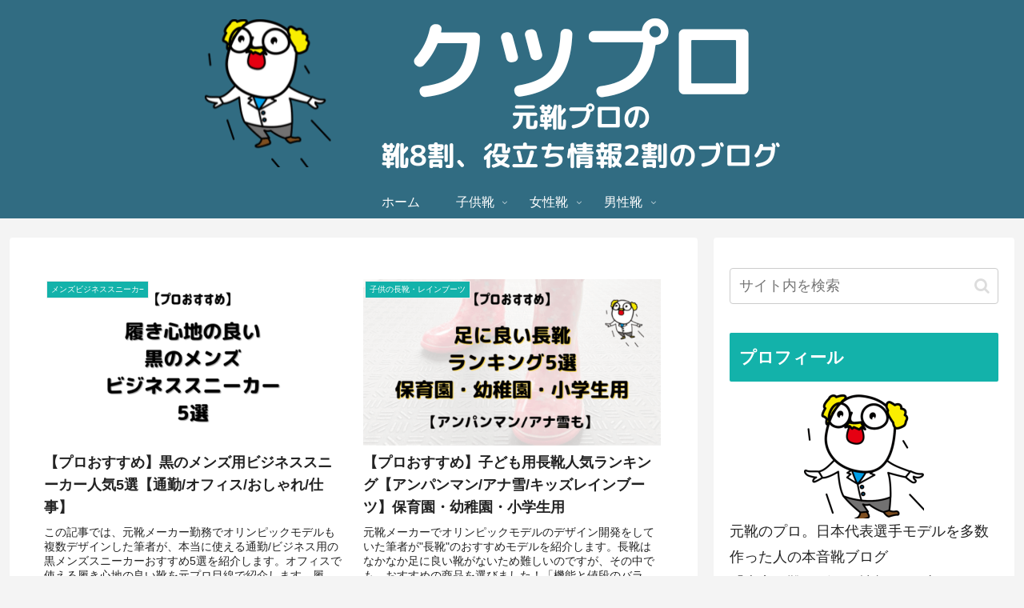

--- FILE ---
content_type: application/javascript; charset=utf-8;
request_url: https://dalc.valuecommerce.com/app3?p=889452279&_s=https%3A%2F%2Fgoodideatrip.net%2Fpage%2F3%2F%3Fcat%3D0&vf=iVBORw0KGgoAAAANSUhEUgAAAAMAAAADCAYAAABWKLW%2FAAAAMElEQVQYV2NkFGP4nxHPz7Cx%2Bz8DY02Qyf%2FJuqwMv7lPMjBu5Or6H3puDkO5xi0GAAWKDjyEfvjQAAAAAElFTkSuQmCC
body_size: 934
content:
vc_linkswitch_callback({"t":"69750f1b","r":"aXUPGwAL7wc0D385CooERAqKC5aM4Q","ub":"aXUPGgAOfFI0D385CooCsQqKBtgmfQ%3D%3D","vcid":"wKvW3QaADvEfrmX0HuYBh3QK8d6kCngU0bLi_wnZcdZ8ZD7ZM8Gwcg","vcpub":"0.782087","s":3383843,"approach.yahoo.co.jp":{"a":"2821580","m":"2201292","g":"fbe77bec8a"},"r10.to":{"a":"2762004","m":"3300516","g":"f9eb19fb8a"},"paypaystep.yahoo.co.jp":{"a":"2821580","m":"2201292","g":"fbe77bec8a"},"mini-shopping.yahoo.co.jp":{"a":"2821580","m":"2201292","g":"fbe77bec8a"},"beauty.rakuten.co.jp":{"a":"2762004","m":"3300516","g":"f9eb19fb8a"},"shopping.geocities.jp":{"a":"2821580","m":"2201292","g":"fbe77bec8a"},"l":4,"shopping.yahoo.co.jp":{"a":"2821580","m":"2201292","g":"fbe77bec8a"},"p":889452279,"paypaymall.yahoo.co.jp":{"a":"2821580","m":"2201292","g":"fbe77bec8a"},"www.amazon.co.jp":{"a":"2614000","m":"2366370","g":"0d48882baa","sp":"tag%3Dvc-22%26linkCode%3Dure"}})